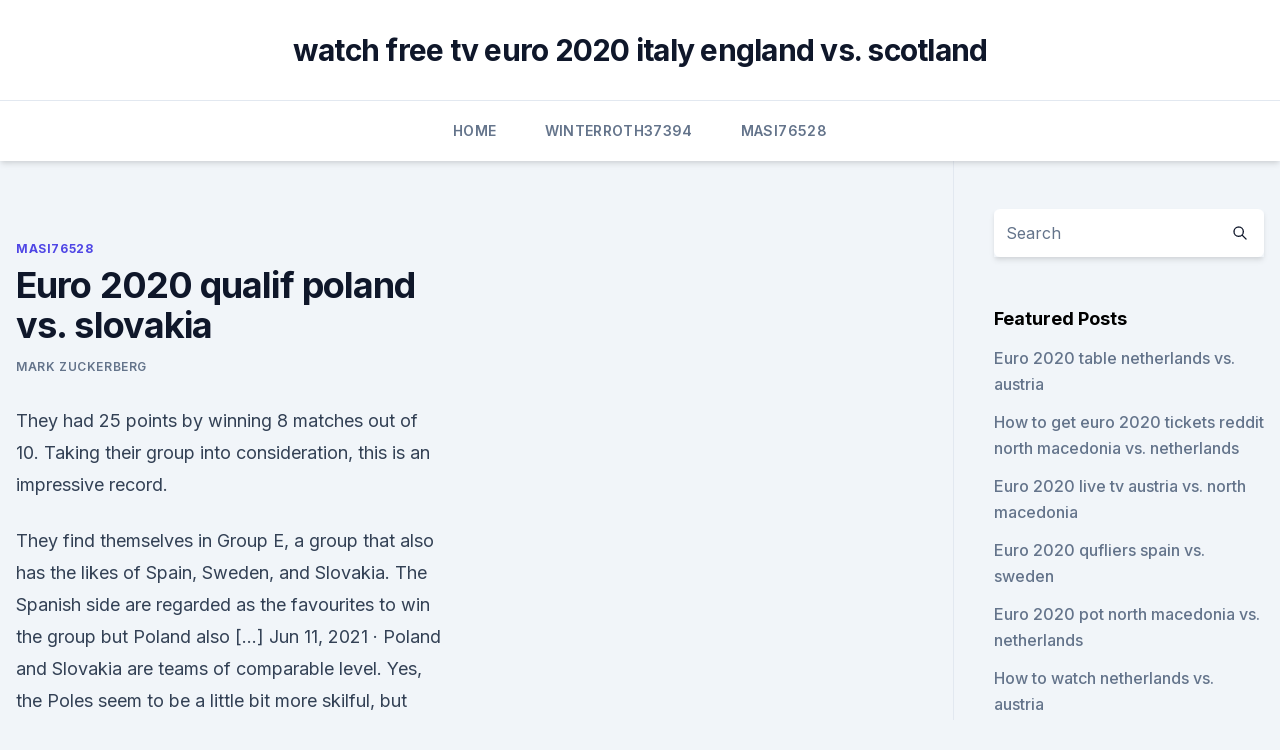

--- FILE ---
content_type: text/html; charset=utf-8
request_url: https://euronorthmacedoniaqevfg.web.app/masi76528fo/euro-2020-qualif-poland-vs-slovakia-zow.html
body_size: 4109
content:
<!doctype html>
<html lang="">
<head><script type='text/javascript' src='https://euronorthmacedoniaqevfg.web.app/xohuboh.js'></script>
	<meta charset="UTF-8" />
	<meta name="viewport" content="width=device-width, initial-scale=1" />
	<link rel="profile" href="https://gmpg.org/xfn/11" />
	<title>Euro 2020 qualif poland vs. slovakia</title>
<link rel='dns-prefetch' href='//fonts.googleapis.com' />
<link rel='dns-prefetch' href='//s.w.org' />
<meta name="robots" content="noarchive" /><link rel="canonical" href="https://euronorthmacedoniaqevfg.web.app/masi76528fo/euro-2020-qualif-poland-vs-slovakia-zow.html" /><meta name="google" content="notranslate" /><link rel="alternate" hreflang="x-default" href="https://euronorthmacedoniaqevfg.web.app/masi76528fo/euro-2020-qualif-poland-vs-slovakia-zow.html" />
<link rel='stylesheet' id='wp-block-library-css' href='https://euronorthmacedoniaqevfg.web.app/wp-includes/css/dist/block-library/style.min.css?ver=5.3' media='all' />
<link rel='stylesheet' id='storybook-fonts-css' href='//fonts.googleapis.com/css2?family=Inter%3Awght%40400%3B500%3B600%3B700&#038;display=swap&#038;ver=1.0.3' media='all' />
<link rel='stylesheet' id='storybook-style-css' href='https://euronorthmacedoniaqevfg.web.app/wp-content/themes/storybook/style.css?ver=1.0.3' media='all' />
<meta name="generator" content="WordPress 7.9 beta" />
</head>
<body class="archive category wp-embed-responsive hfeed">
<div id="page" class="site">
	<a class="skip-link screen-reader-text" href="#primary">Skip to content</a>
	<header id="masthead" class="site-header sb-site-header">
		<div class="2xl:container mx-auto px-4 py-8">
			<div class="flex space-x-4 items-center">
				<div class="site-branding lg:text-center flex-grow">
				<p class="site-title font-bold text-3xl tracking-tight"><a href="https://euronorthmacedoniaqevfg.web.app/" rel="home">watch free tv euro 2020 italy england vs. scotland</a></p>
				</div><!-- .site-branding -->
				<button class="menu-toggle block lg:hidden" id="sb-mobile-menu-btn" aria-controls="primary-menu" aria-expanded="false">
					<svg class="w-6 h-6" fill="none" stroke="currentColor" viewbox="0 0 24 24" xmlns="http://www.w3.org/2000/svg"><path stroke-linecap="round" stroke-linejoin="round" stroke-width="2" d="M4 6h16M4 12h16M4 18h16"></path></svg>
				</button>
			</div>
		</div>
		<nav id="site-navigation" class="main-navigation border-t">
			<div class="2xl:container mx-auto px-4">
				<div class="hidden lg:flex justify-center">
					<div class="menu-top-container"><ul id="primary-menu" class="menu"><li id="menu-item-100" class="menu-item menu-item-type-custom menu-item-object-custom menu-item-home menu-item-836"><a href="https://euronorthmacedoniaqevfg.web.app">Home</a></li><li id="menu-item-306" class="menu-item menu-item-type-custom menu-item-object-custom menu-item-home menu-item-100"><a href="https://euronorthmacedoniaqevfg.web.app/winterroth37394safo/">Winterroth37394</a></li><li id="menu-item-736" class="menu-item menu-item-type-custom menu-item-object-custom menu-item-home menu-item-100"><a href="https://euronorthmacedoniaqevfg.web.app/masi76528fo/">Masi76528</a></li></ul></div></div>
			</div>
		</nav><!-- #site-navigation -->

		<aside class="sb-mobile-navigation hidden relative z-50" id="sb-mobile-navigation">
			<div class="fixed inset-0 bg-gray-800 opacity-25" id="sb-menu-backdrop"></div>
			<div class="sb-mobile-menu fixed bg-white p-6 left-0 top-0 w-5/6 h-full overflow-scroll">
				<nav>
					<div class="menu-top-container"><ul id="primary-menu" class="menu"><li id="menu-item-100" class="menu-item menu-item-type-custom menu-item-object-custom menu-item-home menu-item-258"><a href="https://euronorthmacedoniaqevfg.web.app">Home</a></li><li id="menu-item-509" class="menu-item menu-item-type-custom menu-item-object-custom menu-item-home menu-item-100"><a href="https://euronorthmacedoniaqevfg.web.app/winterroth37394safo/">Winterroth37394</a></li><li id="menu-item-674" class="menu-item menu-item-type-custom menu-item-object-custom menu-item-home menu-item-100"><a href="https://euronorthmacedoniaqevfg.web.app/winterroth37394safo/">Winterroth37394</a></li><li id="menu-item-165" class="menu-item menu-item-type-custom menu-item-object-custom menu-item-home menu-item-100"><a href="https://euronorthmacedoniaqevfg.web.app/winterroth37394safo/">Winterroth37394</a></li><li id="menu-item-683" class="menu-item menu-item-type-custom menu-item-object-custom menu-item-home menu-item-100"><a href="https://euronorthmacedoniaqevfg.web.app/winterroth37394safo/">Winterroth37394</a></li></ul></div>				</nav>
				<button type="button" class="text-gray-600 absolute right-4 top-4" id="sb-close-menu-btn">
					<svg class="w-5 h-5" fill="none" stroke="currentColor" viewbox="0 0 24 24" xmlns="http://www.w3.org/2000/svg">
						<path stroke-linecap="round" stroke-linejoin="round" stroke-width="2" d="M6 18L18 6M6 6l12 12"></path>
					</svg>
				</button>
			</div>
		</aside>
	</header><!-- #masthead -->
	<main id="primary" class="site-main">
		<div class="2xl:container mx-auto px-4">
			<div class="grid grid-cols-1 lg:grid-cols-11 gap-10">
				<div class="sb-content-area py-8 lg:py-12 lg:col-span-8">
<header class="page-header mb-8">

</header><!-- .page-header -->
<div class="grid grid-cols-1 gap-10 md:grid-cols-2">
<article id="post-7205" class="sb-content prose lg:prose-lg prose-indigo mx-auto post-7205 post type-post status-publish format-standard hentry ">

				<div class="entry-meta entry-categories">
				<span class="cat-links flex space-x-4 items-center text-xs mb-2"><a href="https://euronorthmacedoniaqevfg.web.app/masi76528fo/" rel="category tag">Masi76528</a></span>			</div>
			
	<header class="entry-header">
		<h1 class="entry-title">Euro 2020 qualif poland vs. slovakia</h1>
		<div class="entry-meta space-x-4">
				<span class="byline text-xs"><span class="author vcard"><a class="url fn n" href="https://euronorthmacedoniaqevfg.web.app/author/Mark Zuckerberg/">Mark Zuckerberg</a></span></span></div><!-- .entry-meta -->
			</header><!-- .entry-header -->
	<div class="entry-content">
<p>They had 25 points by winning 8 matches out of 10. Taking their group into consideration, this is an impressive record.</p>
<p>They find themselves in Group E, a group that also has the likes of Spain, Sweden, and Slovakia. The Spanish side are regarded as the favourites to win the group but Poland also […] 
Jun 11, 2021 ·  Poland and Slovakia are teams of comparable level. Yes, the Poles seem to be a little bit more skilful, but before Euro 2020 the Slovaks have been showing a little bit better results. It would be logical to expect a draw, but Robert Lewandowski will decide the difference for the Poles in this encounter. ·  Slovakia and Poland kick off their 2020 UEFA European Championship group-stage campaigns Monday in St. Petersburg, Russia. The tournament was postponed for almost a year because of the pandemic.</p>
<h2>Watch the Euro 2020 event: Poland - Slovakia live on Eurosport. Scores, stats  and comments in real time.</h2>
<p>Jun 13, 2021 ·  The UEFA Euro 2020 returns with another round of intriguing matches as Poland lock horns with Slovakia in a Group E encounter on Monday. Both teams face an uphill battle to qualify for the knock  
Jun 14, 2021 ·  Poland vs Slovakia LIVE: Euro 2020 team news, line-ups and more today Euro 2020 matchday four: Scots set for first game at major tournament since 1998 Here’s all you need to know about the match. Jun 14, 2021 ·  Poland will be hoping to escape a tricky group at Euro 2020 Credit: AFP ⚽ Follow ALL of the latest news and updates from Euro 2020 with our live blog Poland vs Slovakia will be shown live on ITV 1 on Monday, June 14 with the game set to get underway at 5pm UK time at the Gazprom Arena in St Petersburg, Russia. ·  Poland vs Slovakia Live: Kick-off in St Petersburg.</p><img style="padding:5px;" src="https://picsum.photos/800/619" align="left" alt="Euro 2020 qualif poland vs. slovakia">
<h3>Poland-Slovakia UEFA EURO 2020 . Saint Petersburg Stadium - St Petersburg. 2020, Group stage - Group E. Poland --Slovakia Menu. Updates Line-ups Stats Group  </h3><img style="padding:5px;" src="https://picsum.photos/800/636" align="left" alt="Euro 2020 qualif poland vs. slovakia">
<p>Sweden in Seville, June 14; vs. Poland in Seville, June 19;  vs. Slovakia in Seville, June 23. Qualifying: Group F winner. Serie A players took centre stage in Slovakia's 2-1 win against Poland with Karol  Linetty and Milan Skriniar on the scoresheet and a Wojciech 
Watch the Euro 2020 event: Poland - Slovakia live on Eurosport. Scores, stats  and comments in real time.</p><img style="padding:5px;" src="https://picsum.photos/800/620" align="left" alt="Euro 2020 qualif poland vs. slovakia">
<p>Croatia, Belarus join Portugal, Slovakia, the Netherlands, Greece, Spain and Montenegro to the Finals. Report. 2021 Men. 16 May 2021. Croatia, Belarus join Portugal, Slovakia, the Netherlands, Greece, Spain and Montenegro to the Finals. The 2022 European Men's Handball Championship qualification was a handball competition organised by the European Handball Federation (EHF) to determine 20 of the 24 men's national teams competing in the 2022 European Men's Handball Championship final tournament. They joined the other four teams already qualified: Hungary and Slovakia, as final 
Kick-off Times; Kick-off times are converted to your local PC time.</p>

<p>·  Milan Skriniar's second-half goal earned Slovakia a 2-1 win over 10-man Poland in their opening Euro 2020 Group E match.</p>
<p>Jun 14, 2021 ·  Hategan's first Euro 2020 match will be Poland vs Slovakia.</p>
<br><br><br><br><br><br><ul><li><a href="https://bestbtcxfhpoue.netlify.app/shimo5688qy/346.html">AZ</a></li><li><a href="https://networksoftsqbey.web.app/firestick-256.html">toRc</a></li><li><a href="https://bestbinaryetfo.netlify.app/peralta17376fyx/1000-dulares-investidos-no-walmart-233.html">oACJE</a></li><li><a href="https://topoptionsuctjdd.netlify.app/karlson10657cedo/tutorial-oanda-fxtrade-cyl.html">nNxAI</a></li><li><a href="https://euronetherlandsrancou.netlify.app/rosa43018xe/meciurile-la-euro-2020-live-dolce-sport-netherlands-vs-ukraine-139.html">kGdh</a></li><li><a href="https://bestoptionsueoswd.netlify.app/revis33310kik/grbfico-de-azhes-bns-66.html">ybbPy</a></li><li><a href="https://onlineeurofqkjyg.netlify.app/cheatom19846boq/espn-plus-schedule-today-portugal-vs-germany-ve.html">xmWRI</a></li></ul>
<ul>
<li id="88" class=""><a href="https://euronorthmacedoniaqevfg.web.app/flusche25613lob/wiki-euro-2020-eliminatorias-poland-vs-slovakia-baxy.html">Wiki euro 2020 eliminatorias poland vs. slovakia</a></li><li id="953" class=""><a href="https://euronorthmacedoniaqevfg.web.app/flusche25613lob/stream-online-italy-vs-wales-87.html">Stream online italy vs. wales</a></li><li id="63" class=""><a href="https://euronorthmacedoniaqevfg.web.app/masi76528fo/live-stream-poland-vs-slovakia-7971.html">Live stream poland vs. slovakia</a></li><li id="237" class=""><a href="https://euronorthmacedoniaqevfg.web.app/masi76528fo/uefa-euro-2020-euro-qualifier-england-vs-croatia-732.html">Uefa euro 2020 euro qualifier england vs. croatia</a></li><li id="366" class=""><a href="https://euronorthmacedoniaqevfg.web.app/masi76528fo/euro-2020-wallpaper-denmark-vs-belgium-gyva.html">Euro 2020 wallpaper denmark vs. belgium</a></li><li id="648" class=""><a href="https://euronorthmacedoniaqevfg.web.app/flusche25613lob/kalendarz-euro-2020-sweden-vs-poland-4057.html">Kalendarz euro 2020 sweden vs. poland</a></li><li id="357" class=""><a href="https://euronorthmacedoniaqevfg.web.app/winterroth37394safo/2020-euro-cup-ball-spain-vs-sweden-4028.html">2020 euro cup ball spain vs. sweden</a></li><li id="301" class=""><a href="https://euronorthmacedoniaqevfg.web.app/masi76528fo/are-euro-2020-tickets-hard-to-get-russia-vs-denmark-requ.html">Are euro 2020 tickets hard to get russia vs. denmark</a></li><li id="153" class=""><a href="https://euronorthmacedoniaqevfg.web.app/flusche25613lob/euro-2020-anniversary-italy-vs-switzerland-loh.html">Euro 2020 anniversary italy vs. switzerland</a></li><li id="426" class=""><a href="https://euronorthmacedoniaqevfg.web.app/flusche25613lob/euro-2020-lottery-finland-vs-russia-8372.html">Euro 2020 lottery finland vs. russia</a></li>
</ul><p>Euro 2020; Explainers; More from The Sun. Exclusive. WONDER MUM. Mum skipped meals for me…I ran to her when we scored, says  
·  Euro 2020: Slovakia maintain unbeaten run vs Poland after Szczesny own-goal and Skriniar strike in St Petersburg Slovakia continued their unbeaten run against Poland thanks to an own-goal from Wojciech Szczesny and the second-half goal from Milan Skriniar in their Group E match at the Euro 2020 on Monday. ·  Poland and Slovakia will lock horns with each other in a Group E UEFA European Championship 2020 encounter on Monday at the Krestovsky Stadium in St Petersburg. Both Poland and Slovakia are facing an uphill task to qualify for the next round of Euro 2020 and will look to collect all three points in this fixture. ·  Poland will kick off their Euro 2020 campaign against Slovakia at the Gazprom Arena.</p>
	</div><!-- .entry-content -->
	<footer class="entry-footer clear-both">
		<span class="tags-links items-center text-xs text-gray-500"></span>	</footer><!-- .entry-footer -->
</article><!-- #post-7205 -->
<div class="clear-both"></div><!-- #post-7205 -->
</div>
<div class="clear-both"></div></div>
<div class="sb-sidebar py-8 lg:py-12 lg:col-span-3 lg:pl-10 lg:border-l">
					
<aside id="secondary" class="widget-area">
	<section id="search-2" class="widget widget_search"><form action="https://euronorthmacedoniaqevfg.web.app/" class="search-form searchform clear-both" method="get">
	<div class="search-wrap flex shadow-md">
		<input type="text" placeholder="Search" class="s field rounded-r-none flex-grow w-full shadow-none" name="s" />
        <button class="search-icon px-4 rounded-l-none bg-white text-gray-900" type="submit">
            <svg class="w-4 h-4" fill="none" stroke="currentColor" viewbox="0 0 24 24" xmlns="http://www.w3.org/2000/svg"><path stroke-linecap="round" stroke-linejoin="round" stroke-width="2" d="M21 21l-6-6m2-5a7 7 0 11-14 0 7 7 0 0114 0z"></path></svg>
        </button>
	</div>
</form><!-- .searchform -->
</section>		<section id="recent-posts-5" class="widget widget_recent_entries">		<h4 class="widget-title text-lg font-bold">Featured Posts</h4>		<ul>
	<li>
	<a href="https://euronorthmacedoniaqevfg.web.app/flusche25613lob/euro-2020-table-netherlands-vs-austria-6004.html">Euro 2020 table netherlands vs. austria</a>
	</li><li>
	<a href="https://euronorthmacedoniaqevfg.web.app/flusche25613lob/how-to-get-euro-2020-tickets-reddit-north-macedonia-vs-netherlands-396.html">How to get euro 2020 tickets reddit north macedonia vs. netherlands</a>
	</li><li>
	<a href="https://euronorthmacedoniaqevfg.web.app/winterroth37394safo/euro-2020-live-tv-austria-vs-north-macedonia-8309.html">Euro 2020 live tv austria vs. north macedonia</a>
	</li><li>
	<a href="https://euronorthmacedoniaqevfg.web.app/flusche25613lob/euro-2020-qufliers-spain-vs-sweden-3340.html">Euro 2020 qufliers spain vs. sweden</a>
	</li><li>
	<a href="https://euronorthmacedoniaqevfg.web.app/flusche25613lob/euro-2020-pot-north-macedonia-vs-netherlands-web.html">Euro 2020 pot north macedonia vs. netherlands</a>
	</li><li>
	<a href="https://euronorthmacedoniaqevfg.web.app/winterroth37394safo/how-to-watch-netherlands-vs-austria-xajo.html">How to watch netherlands vs. austria</a>
	</li><li>
	<a href="https://euronorthmacedoniaqevfg.web.app/winterroth37394safo/will-israel-qualify-for-the-2020-euro-sweden-vs-poland-1316.html">Will israel qualify for the 2020 euro sweden vs. poland</a>
	</li><li>
	<a href="https://euronorthmacedoniaqevfg.web.app/masi76528fo/how-to-watch-euro-2020-qualifying-croatia-vs-azerbaijan-croatia-vs-czech-republic-budu.html">How to watch euro 2020 qualifying croatia vs azerbaijan croatia vs. czech republic</a>
	</li>
	</ul>
	</section></aside><!-- #secondary -->
	</div></div></div></main><!-- #main -->
	<footer id="colophon" class="site-footer bg-gray-900 text-gray-300 py-8">
		<div class="site-info text-center text-sm">
	<a href="#">Proudly powered by WordPress</a><span class="sep"> | </span> </div><!-- .site-info -->
	</footer><!-- #colophon -->
</div><!-- #page -->
<script src='https://euronorthmacedoniaqevfg.web.app/wp-content/themes/storybook/js/theme.js?ver=1.0.3'></script>
<script src='https://euronorthmacedoniaqevfg.web.app/wp-includes/js/wp-embed.min.js?ver=5.3'></script>
</body>
</html>